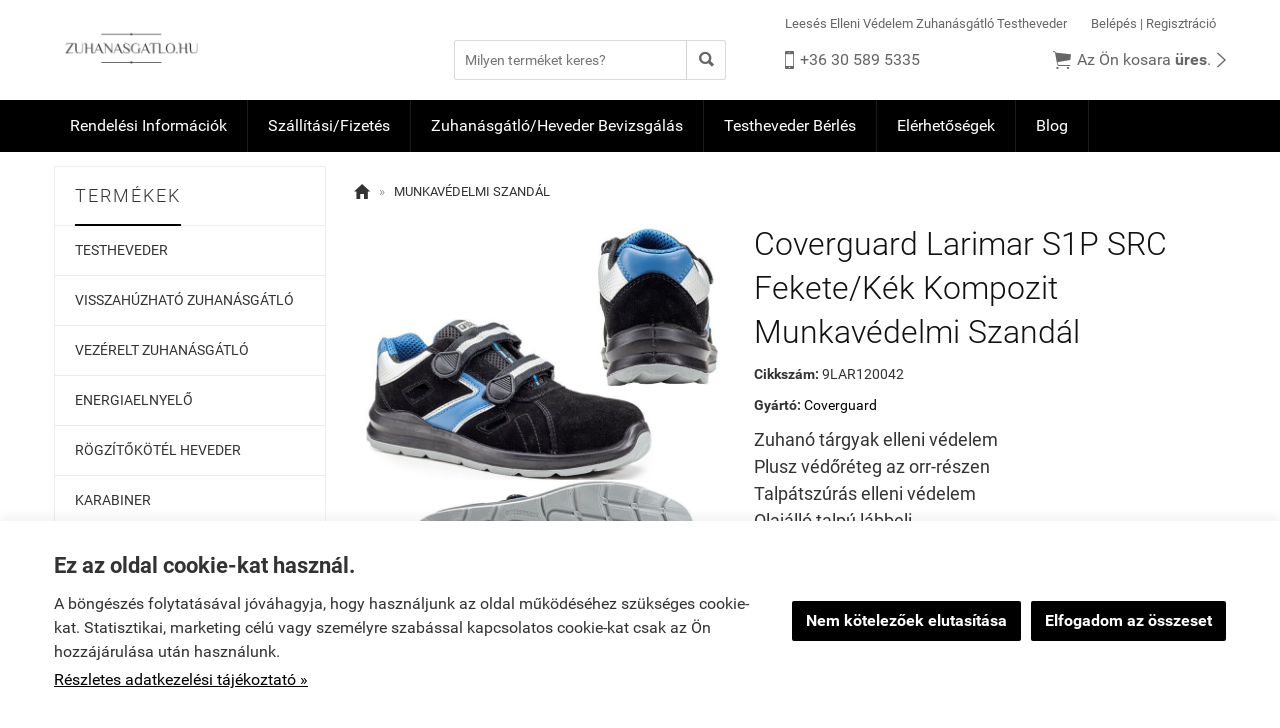

--- FILE ---
content_type: text/html; charset=UTF-8
request_url: https://zuhanasgatlo.hu/productpagination
body_size: 433
content:
 <div id="ProductPaginationNext"><a class="ProductPaginationItem custom-select" href="https://zuhanasgatlo.hu/termek/coverguard_bono_ii_s1_src_fekete_munkavedelmi_szandal_35-48.html"><div class="ProductPaginationItemNext"><span class="label">Következő termék</span><span class="icon">&#xf3d6;</span></div><div class="ProductPaginationItemContainer"><div class="ProductPaginationItemImage" style="background-image: url('https://zuhanasgatlo.hu/uploads/shop/zuhanasgatlo.hu/termek/3780699_thumb240.jpg')"></div><div class="ProductPaginationItemDetails"><div class="ProductPaginationItemDetailsName">Coverguard Bono II S1 SRC Fekete Munkavédelmi Szandál (35-48)</div><div class="ProductPaginationItemDetailsPrice"><span class="notranslate">12&nbsp;118&nbsp;Ft + ÁFA (15&nbsp;390&nbsp;Ft)</span></div></div></div></a></div> 